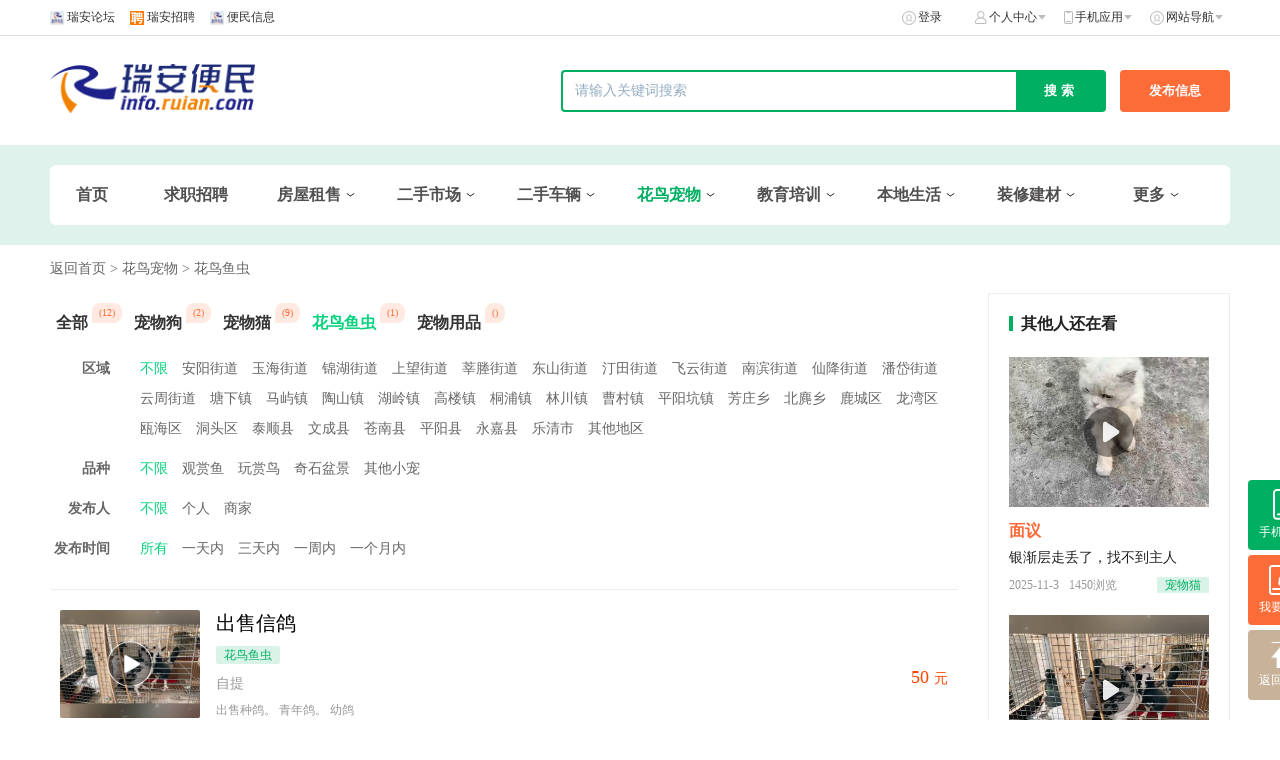

--- FILE ---
content_type: text/html; charset=UTF-8
request_url: http://info.ruian.com/list/id/121
body_size: 10288
content:
<!DOCTYPE html>
<html lang="zh-CN">
<head>
    <meta charset="UTF-8">
    <meta http-equiv="X-UA-Compatible" content="IE=edge">
    <meta http-equiv="cache-control" content="no-cache, must-revalidate">
    <meta http-equiv="pragma" content="no-cache">
    <meta http-equiv="expires" content="0">
    <meta name="csrf-param" content="_csrf">
<meta name="csrf-token" content="qzRPbxP8wrdp_1MBla5EzM8F85LnbghscASz8cDnR3D8dhoOUp-l_CilYkai632_ikGDxb9fWl4aQdibp4oIGg==">
    <title>花鸟鱼虫-瑞安便民信息</title>
    <link rel="icon" href="" type="image/x-icon"/>
    <meta http-equiv="X-UA-Compatible" content="IE=edge">
    <meta name="keywords" content="瑞安论坛,分类信息瑞安信息,瑞安来料加工,瑞安同城信息,瑞安信息广场,瑞安分类信息,瑞安转让信息,瑞安求购信息,瑞安出租信息,瑞安求租信息,瑞安求职信息,瑞安招聘信息,瑞安求职信息,瑞安家政信息,瑞安培训信息,瑞安教育培训,瑞安学生家教,瑞安招生信息,瑞安报名信息,瑞安会计学习,瑞安店面信息,瑞安店面出租,瑞安厂房出租,瑞安学生辅导,瑞安家教信息,瑞安便民服务,瑞安免费发布信息,瑞安论坛分类广告"/>
    <meta name="description" content="瑞安论坛分类信息是一个为广大网友提供免费发布及查询信息的综合性生活服务平台,内容包括瑞安房屋出租转让、个人求职、企业招聘、二手物品、二手房二手车交易、跳蚤市场、家政服务、生活服务、招商加盟、教育培训、家教辅导等与生活息息相关的实用信息，给您的生活工作带来便利!发布查询同城分类信息,尽在瑞安分类信息。"/>
    <link href="/static/fenleiPcV2/style/base.css?v=20211103" rel="stylesheet">
<link href="/static/fenleiPcV2/style/index.css?v=20211103" rel="stylesheet">
<link href="/static/fenleiPcV2/style/layout.css?v=20211103" rel="stylesheet">
<link href="/static/fenleiPcV2/js/viewer/viewer.min.css?v=20211103" rel="stylesheet">
<link href="/static/fenleiPcV2/js/swiper/swiper.min.css?v=20211103" rel="stylesheet">
<link href="/static/fenleiPcV2/style/kkpager_orange.css?v=20211103" rel="stylesheet"></head>
<body>

<div class="home_wrapper">
    <div class="home_wrapper_header">
    <div class="home_wrapper_tabbar">
        <div class="home_wrapper_tabbar_content">
            <div class="home_wrapper_tabbar_content_left">
                <div class="home_wrapper_tabbar_content_left_tabs">
                                                                                    <p class="home_wrapper_tabbar_content_left_tab" style="float: left">
                            <img src="http://pic.app.ruian.com/back_admin_Fictqc7693fiKfE0u3YQcyCk9Aec.jpg" class="home_wrapper_tabbar_content_left_tab_icon"/>
                            <a href="https://bbs.ruian.com/" target="_blank"
                               class="home_wrapper_tabbar_content_left_tab_text">瑞安论坛</a>
                        </p>
                                            <p class="home_wrapper_tabbar_content_left_tab" style="float: left">
                            <img src="http://pic.app.ruian.com/back_admin_FrXuJ8FpQAo9P-cLZwzqvS1hDfR5.png" class="home_wrapper_tabbar_content_left_tab_icon"/>
                            <a href="https://job.ruian.com/" target="_blank"
                               class="home_wrapper_tabbar_content_left_tab_text">瑞安招聘</a>
                        </p>
                                            <p class="home_wrapper_tabbar_content_left_tab" style="float: left">
                            <img src="http://pic.app.ruian.com/back_admin_Fictqc7693fiKfE0u3YQcyCk9Aec.jpg" class="home_wrapper_tabbar_content_left_tab_icon"/>
                            <a href="http://info.ruian.com/" target="_blank"
                               class="home_wrapper_tabbar_content_left_tab_text">便民信息</a>
                        </p>
                                                        </div>
            </div>

            <div class="home_wrapper_tabbar_content_right">
                <div class="home_wrapper_tabbar_content_right_tabs">
                    <div class="home_wrapper_tabbar_content_right_tab ">
                                                                            <img src="http://info.ruian.com/static/fenleiPcV2/style/icon/home_tabbar_login.png" alt="登录"
                                 class="home_wrapper_tabbar_content_right_tab_icon icon_tabbar_login"/>
                            <a href="http://info.ruian.com/fenlei-pc/login?direct=info.ruian.com/list/id/121"  class="home_wrapper_tabbar_content_right_tab_text">登录</a>
                                            </div>
                    <div class="home_wrapper_tabbar_content_right_tab tabbar_mine">
                        <img src="http://info.ruian.com/static/fenleiPcV2/style/icon/home_tabbar_mine.png" alt="个人中心"
                             class="home_wrapper_tabbar_content_right_tab_icon icon_tabbar_mine"/>
                        <span class="home_wrapper_tabbar_content_right_tab_text">个人中心</span>
                        <img src="http://info.ruian.com/static/fenleiPcV2/style/icon/home_tabbar_arrow.png"
                             class="home_wrapper_tabbar_content_right_tab_arrow"/>
                        <div class="tabbar_mine_list">
                            <a class="tabbar_mine_item" href="http://info.ruian.com/fenlei-pc/login?direct=info.ruian.com/list/id/121">我的资料</a>
                            <a class="tabbar_mine_item" href="http://info.ruian.com/fenlei-pc/login?direct=info.ruian.com/list/id/121">我的认证</a>
                            <a class="tabbar_mine_item" href="http://info.ruian.com/fenlei-pc/login?direct=info.ruian.com/list/id/121">我的发布</a>
                            <a class="tabbar_mine_item" href="http://info.ruian.com/fenlei-pc/login?direct=info.ruian.com/list/id/121">我的收藏</a>
                        </div>
                    </div>
                                        <div class="home_wrapper_tabbar_content_right_tab tabbar_app">
                        <img src="http://info.ruian.com/static/fenleiPcV2/style/icon/home_tabbar_app.png" alt="手机应用"
                             class="home_wrapper_tabbar_content_right_tab_icon icon_tabbar_app"/>
                        <span class="home_wrapper_tabbar_content_right_tab_text">手机应用</span>
                        <img src="http://info.ruian.com/static/fenleiPcV2/style/icon/home_tabbar_arrow.png"
                             class="home_wrapper_tabbar_content_right_tab_arrow"/>
                        <div class="tabbar_app_list">
                                                            <p class="tabbar_app_item">
                                    <img src="http://pic.app.ruian.com/FlmPQzEPXuIaV5Pn_JHdWTYFWyfW.png"
                                         class="tabbar_app_item_img">
                                    <span class="tabbar_app_item_text">微信小程序</span><br>
                                    <span class="tabbar_app_item_text">随时随地发布分类信息</span>
                                </p>
                                                            <p class="tabbar_app_item">
                                    <img src="http://pic.app.ruian.com/FmSfPFqzWm8VmmhLfgzBHE2TybbO.png"
                                         class="tabbar_app_item_img">
                                    <span class="tabbar_app_item_text">瑞安论坛APP</span><br>
                                    <span class="tabbar_app_item_text">随时随地发布分类信息</span>
                                </p>
                                                            <p class="tabbar_app_item">
                                    <img src="http://pic.app.ruian.com/back_admin_FllRctkKh5p56p5juz680PwWho45.jpg"
                                         class="tabbar_app_item_img">
                                    <span class="tabbar_app_item_text">便民信息客服</span><br>
                                    <span class="tabbar_app_item_text">解决你的更多需求及疑问</span>
                                </p>
                                                    </div>
                    </div>
                                        <div class="home_wrapper_tabbar_content_right_tab tabbar_web">
                        <img src="http://info.ruian.com/static/fenleiPcV2/style/icon/home_tabbar_login.png"
                             alt="网站导航" class="home_wrapper_tabbar_content_right_tab_icon icon_tabbar_login"/>
                        <span class="home_wrapper_tabbar_content_right_tab_text">网站导航</span>
                        <img src="http://info.ruian.com/static/fenleiPcV2/style/icon/home_tabbar_arrow.png"
                             class="home_wrapper_tabbar_content_right_tab_arrow"/>
                        <div class="tabbar_web_list">
                                                            <div class="tabbar_web_item">
                                    <div class="tabbar_web_item_one">
                                        <a class="tabbar_web_item_one" href="https://job.ruian.com/"
                                           title="求职招聘"  target="_blank">
                                            求职招聘                                        </a>
                                    </div>
                                                                        <div class="tabbar_web_item_two">
                                                                            </div>
                                                                    </div>
                                                            <div class="tabbar_web_item">
                                    <div class="tabbar_web_item_one">
                                        <a class="tabbar_web_item_one" href="http://info.ruian.com/list/id/4"
                                           title="房屋租售"  target="_self">
                                            房屋租售                                        </a>
                                    </div>
                                                                        <div class="tabbar_web_item_two">
                                                                                        <a class="tabbar_web_item_two_text" href="http://info.ruian.com/list/id/12" title="房屋出租">
                                                    房屋出租                                                </a>
                                                                                        <a class="tabbar_web_item_two_text" href="http://info.ruian.com/list/id/13" title="二手房出售">
                                                    二手房出售                                                </a>
                                                                                        <a class="tabbar_web_item_two_text" href="http://info.ruian.com/list/id/141" title="商铺租售">
                                                    商铺租售                                                </a>
                                                                                        <a class="tabbar_web_item_two_text" href="http://info.ruian.com/list/id/142" title="铺面厂房">
                                                    铺面厂房                                                </a>
                                                                                        <a class="tabbar_web_item_two_text" href="http://info.ruian.com/list/id/54" title="新房出售">
                                                    新房出售                                                </a>
                                                                            </div>
                                                                    </div>
                                                            <div class="tabbar_web_item">
                                    <div class="tabbar_web_item_one">
                                        <a class="tabbar_web_item_one" href="http://info.ruian.com/list/id/5"
                                           title="二手市场"  target="_self">
                                            二手市场                                        </a>
                                    </div>
                                                                        <div class="tabbar_web_item_two">
                                                                                        <a class="tabbar_web_item_two_text" href="http://info.ruian.com/list/id/6" title="二手手机">
                                                    二手手机                                                </a>
                                                                                        <a class="tabbar_web_item_two_text" href="http://info.ruian.com/list/id/7" title="二手电脑">
                                                    二手电脑                                                </a>
                                                                                        <a class="tabbar_web_item_two_text" href="http://info.ruian.com/list/id/8" title="数码产品">
                                                    数码产品                                                </a>
                                                                                        <a class="tabbar_web_item_two_text" href="http://info.ruian.com/list/id/9" title="家用电器">
                                                    家用电器                                                </a>
                                                                                        <a class="tabbar_web_item_two_text" href="http://info.ruian.com/list/id/10" title="二手家具">
                                                    二手家具                                                </a>
                                                                                        <a class="tabbar_web_item_two_text" href="http://info.ruian.com/list/id/48" title="办公用品">
                                                    办公用品                                                </a>
                                                                                        <a class="tabbar_web_item_two_text" href="http://info.ruian.com/list/id/49" title="服饰鞋包">
                                                    服饰鞋包                                                </a>
                                                                                        <a class="tabbar_web_item_two_text" href="http://info.ruian.com/list/id/50" title="母婴用品">
                                                    母婴用品                                                </a>
                                                                                        <a class="tabbar_web_item_two_text" href="http://info.ruian.com/list/id/51" title="家居日用">
                                                    家居日用                                                </a>
                                                                                        <a class="tabbar_web_item_two_text" href="http://info.ruian.com/list/id/52" title="乐器运动">
                                                    乐器运动                                                </a>
                                                                                        <a class="tabbar_web_item_two_text" href="http://info.ruian.com/list/id/116" title="其他物品">
                                                    其他物品                                                </a>
                                                                            </div>
                                                                    </div>
                                                            <div class="tabbar_web_item">
                                    <div class="tabbar_web_item_one">
                                        <a class="tabbar_web_item_one" href="http://info.ruian.com/list/id/14"
                                           title="二手车辆"  target="_self">
                                            二手车辆                                        </a>
                                    </div>
                                                                        <div class="tabbar_web_item_two">
                                                                                        <a class="tabbar_web_item_two_text" href="http://info.ruian.com/list/id/59" title="二手轿车">
                                                    二手轿车                                                </a>
                                                                                        <a class="tabbar_web_item_two_text" href="http://info.ruian.com/list/id/60" title="二手电动车">
                                                    二手电动车                                                </a>
                                                                                        <a class="tabbar_web_item_two_text" href="http://info.ruian.com/list/id/61" title="二手摩托车">
                                                    二手摩托车                                                </a>
                                                                            </div>
                                                                    </div>
                                                            <div class="tabbar_web_item">
                                    <div class="tabbar_web_item_one">
                                        <a class="tabbar_web_item_one" href="http://info.ruian.com/list/id/118"
                                           title="花鸟宠物"  target="_self">
                                            花鸟宠物                                        </a>
                                    </div>
                                                                        <div class="tabbar_web_item_two">
                                                                                        <a class="tabbar_web_item_two_text" href="http://info.ruian.com/list/id/119" title="宠物狗">
                                                    宠物狗                                                </a>
                                                                                        <a class="tabbar_web_item_two_text" href="http://info.ruian.com/list/id/120" title="宠物猫">
                                                    宠物猫                                                </a>
                                                                                        <a class="tabbar_web_item_two_text" href="http://info.ruian.com/list/id/121" title="花鸟鱼虫">
                                                    花鸟鱼虫                                                </a>
                                                                                        <a class="tabbar_web_item_two_text" href="http://info.ruian.com/list/id/123" title="宠物用品">
                                                    宠物用品                                                </a>
                                                                            </div>
                                                                    </div>
                                                            <div class="tabbar_web_item">
                                    <div class="tabbar_web_item_one">
                                        <a class="tabbar_web_item_one" href="http://info.ruian.com/list/id/126"
                                           title="教育培训"  target="_self">
                                            教育培训                                        </a>
                                    </div>
                                                                        <div class="tabbar_web_item_two">
                                                                                        <a class="tabbar_web_item_two_text" href="http://info.ruian.com/list/id/128" title="早教幼教">
                                                    早教幼教                                                </a>
                                                                                        <a class="tabbar_web_item_two_text" href="http://info.ruian.com/list/id/129" title="文体艺术">
                                                    文体艺术                                                </a>
                                                                                        <a class="tabbar_web_item_two_text" href="http://info.ruian.com/list/id/130" title="职业技能">
                                                    职业技能                                                </a>
                                                                                        <a class="tabbar_web_item_two_text" href="http://info.ruian.com/list/id/131" title="语言培训">
                                                    语言培训                                                </a>
                                                                                        <a class="tabbar_web_item_two_text" href="http://info.ruian.com/list/id/132" title="电脑培训">
                                                    电脑培训                                                </a>
                                                                                        <a class="tabbar_web_item_two_text" href="http://info.ruian.com/list/id/133" title="设计培训">
                                                    设计培训                                                </a>
                                                                                        <a class="tabbar_web_item_two_text" href="http://info.ruian.com/list/id/134" title="学历教育">
                                                    学历教育                                                </a>
                                                                                        <a class="tabbar_web_item_two_text" href="http://info.ruian.com/list/id/136" title="其他培训">
                                                    其他培训                                                </a>
                                                                            </div>
                                                                    </div>
                                                            <div class="tabbar_web_item">
                                    <div class="tabbar_web_item_one">
                                        <a class="tabbar_web_item_one" href="http://info.ruian.com/list/id/11"
                                           title="本地生活"  target="_self">
                                            本地生活                                        </a>
                                    </div>
                                                                        <div class="tabbar_web_item_two">
                                                                                        <a class="tabbar_web_item_two_text" href="http://info.ruian.com/list/id/29" title="保姆月嫂">
                                                    保姆月嫂                                                </a>
                                                                                        <a class="tabbar_web_item_two_text" href="http://info.ruian.com/list/id/30" title="保洁清洗">
                                                    保洁清洗                                                </a>
                                                                                        <a class="tabbar_web_item_two_text" href="http://info.ruian.com/list/id/31" title="洗衣护理">
                                                    洗衣护理                                                </a>
                                                                                        <a class="tabbar_web_item_two_text" href="http://info.ruian.com/list/id/32" title="搬家货运">
                                                    搬家货运                                                </a>
                                                                                        <a class="tabbar_web_item_two_text" href="http://info.ruian.com/list/id/33" title="生活配送">
                                                    生活配送                                                </a>
                                                                                        <a class="tabbar_web_item_two_text" href="http://info.ruian.com/list/id/34" title="开锁换锁">
                                                    开锁换锁                                                </a>
                                                                                        <a class="tabbar_web_item_two_text" href="http://info.ruian.com/list/id/35" title="管道维修">
                                                    管道维修                                                </a>
                                                                                        <a class="tabbar_web_item_two_text" href="http://info.ruian.com/list/id/36" title="房屋维修">
                                                    房屋维修                                                </a>
                                                                                        <a class="tabbar_web_item_two_text" href="http://info.ruian.com/list/id/68" title="旧物回收">
                                                    旧物回收                                                </a>
                                                                                        <a class="tabbar_web_item_two_text" href="http://info.ruian.com/list/id/69" title="家电维修">
                                                    家电维修                                                </a>
                                                                            </div>
                                                                    </div>
                                                            <div class="tabbar_web_item">
                                    <div class="tabbar_web_item_one">
                                        <a class="tabbar_web_item_one" href="http://info.ruian.com/list/id/86"
                                           title="装修建材"  target="_self">
                                            装修建材                                        </a>
                                    </div>
                                                                        <div class="tabbar_web_item_two">
                                                                                        <a class="tabbar_web_item_two_text" href="http://info.ruian.com/list/id/97" title="装修设计">
                                                    装修设计                                                </a>
                                                                                        <a class="tabbar_web_item_two_text" href="http://info.ruian.com/list/id/100" title="定制家居">
                                                    定制家居                                                </a>
                                                                                        <a class="tabbar_web_item_two_text" href="http://info.ruian.com/list/id/101" title="软装家具">
                                                    软装家具                                                </a>
                                                                                        <a class="tabbar_web_item_two_text" href="http://info.ruian.com/list/id/99" title="建材">
                                                    建材                                                </a>
                                                                            </div>
                                                                    </div>
                                                            <div class="tabbar_web_item">
                                    <div class="tabbar_web_item_one">
                                        <a class="tabbar_web_item_one" href="http://info.ruian.com/list/id/87"
                                           title="商务服务"  target="_self">
                                            商务服务                                        </a>
                                    </div>
                                                                        <div class="tabbar_web_item_two">
                                                                                        <a class="tabbar_web_item_two_text" href="http://info.ruian.com/list/id/103" title="汽车服务">
                                                    汽车服务                                                </a>
                                                                                        <a class="tabbar_web_item_two_text" href="http://info.ruian.com/list/id/104" title="广告服务">
                                                    广告服务                                                </a>
                                                                                        <a class="tabbar_web_item_two_text" href="http://info.ruian.com/list/id/105" title="设计策划">
                                                    设计策划                                                </a>
                                                                                        <a class="tabbar_web_item_two_text" href="http://info.ruian.com/list/id/106" title="印刷包装">
                                                    印刷包装                                                </a>
                                                                                        <a class="tabbar_web_item_two_text" href="http://info.ruian.com/list/id/107" title="货运物流">
                                                    货运物流                                                </a>
                                                                                        <a class="tabbar_web_item_two_text" href="http://info.ruian.com/list/id/108" title="快递服务">
                                                    快递服务                                                </a>
                                                                                        <a class="tabbar_web_item_two_text" href="http://info.ruian.com/list/id/109" title="公司注册">
                                                    公司注册                                                </a>
                                                                                        <a class="tabbar_web_item_two_text" href="http://info.ruian.com/list/id/110" title="招商加盟">
                                                    招商加盟                                                </a>
                                                                                        <a class="tabbar_web_item_two_text" href="http://info.ruian.com/list/id/111" title="律师服务">
                                                    律师服务                                                </a>
                                                                                        <a class="tabbar_web_item_two_text" href="http://info.ruian.com/list/id/112" title="保险服务">
                                                    保险服务                                                </a>
                                                                                        <a class="tabbar_web_item_two_text" href="http://info.ruian.com/list/id/113" title="投资理财">
                                                    投资理财                                                </a>
                                                                                        <a class="tabbar_web_item_two_text" href="http://info.ruian.com/list/id/114" title="其他服务">
                                                    其他服务                                                </a>
                                                                            </div>
                                                                    </div>
                                                            <div class="tabbar_web_item">
                                    <div class="tabbar_web_item_one">
                                        <a class="tabbar_web_item_one" href="http://quan.ruian.com/wap-view/business/business"
                                           title="认证商家"  target="_blank">
                                            认证商家                                        </a>
                                    </div>
                                                                        <div class="tabbar_web_item_two">
                                                                            </div>
                                                                    </div>
                                                    </div>
                    </div>
                </div>
            </div>
        </div>
    </div>
    <div class="home_wrapper_header_con">
        <div class="home_wrapper_header_con_center">
            <a href="http://info.ruian.com" class="home_wrapper_header_con_center_left">
                <img src="https://pic.app.ruian.com/backend/20220607102513_1_Ft2bVyUwNEJPMLGRwFQ4PKxmnbu5.png" class="home_wrapper_header_con_center_logo"/>
            </a>
            <div class="home_wrapper_header_con_center_btns">
                <form class="home_wrapper_header_con_center_btns_form" action="/fenleiPc/index/search"  method="get">
                    <input id="searchtxt1" type="text" name="kw" value="" class="home_wrapper_header_con_center_btns_input"  placeholder="请输入关键词搜索">
                    <input type="submit"  id="search-form" class="home_wrapper_header_con_center_btns_submit" value="搜索"/>
                </form>
                <ul class="search-extend dn">
                    <li>
                        <div class="l-content">
                            <span>二手车 类目</span>
                        </div>
                        <span class="r-content">约4,376条</span>
                    </li>
                    <li>
                        <div class="l-content">
                            <span>电子仪器</span> <em>&gt;</em> <span>机器/机器仪表</span> </div>
                        <span class="r-content">约4,376条</span>
                    </li>
                    <li>
                        <div class="l-content"><span>电子仪器</span> <em>&gt;</em> <span>机器/机器仪表</span></div>
                        <span class="r-content">约4,376条</span>
                    </li>
                </ul>
                <input type="hidden" name="cid" value="0">
                <a  href="/fenlei-pc/login?direct=info.ruian.com/list/id/121" class="home_wrapper_header_con_center_btns_publish">发布信息</a>
            </div>
        </div>
    </div>
</div>
<script>
    window.addEventListener('pageshow', function(event) {
        if (event.persisted && localStorage.getItem("needRefresh")) {
            localStorage.removeItem("needRefresh");
            window.location.reload();
        }
    });
</script>    

<div class="home_categories" >
    <div class="home_wrapper_header_con_center_categories">
        <div class="home_wrapper_header_con_center_category">
            <a href="http://info.ruian.com" class="home_wrapper_header_con_center_category_text home_wrapper_header_con_center_category_text_noselect">
                首页
            </a>
        </div>


                    <div class="home_wrapper_header_con_center_category">
                <a class="home_wrapper_header_con_center_category_text  home_wrapper_header_con_center_category_text_noselect"
                   href="https://job.ruian.com/"
                   target="_blank">
                    求职招聘                </a>
                            </div>
                    <div class="home_wrapper_header_con_center_category">
                <a class="home_wrapper_header_con_center_category_text  home_wrapper_header_con_center_category_text_noselect"
                   href="http://info.ruian.com/list/id/4"
                   target="_self">
                    房屋租售                </a>
                                    <img src="http://info.ruian.com/static/fenleiPcV2/images/category_down.png" class="home_wrapper_header_con_center_category_icon icon_down"/>
                    <img src="http://info.ruian.com/static/fenleiPcV2/images/category_up.png" class="home_wrapper_header_con_center_category_icon icon_up"/>
                    <p class="category_dropdown_list">
                                                    <a class="category_dropdown_item"
                               href="http://info.ruian.com/list/id/12"
                               style="">房屋出租</a>
                                                    <a class="category_dropdown_item"
                               href="http://info.ruian.com/list/id/13"
                               style="">二手房出售</a>
                                                    <a class="category_dropdown_item"
                               href="http://info.ruian.com/list/id/141"
                               style="">商铺租售</a>
                                                    <a class="category_dropdown_item"
                               href="http://info.ruian.com/list/id/142"
                               style="">铺面厂房</a>
                                                    <a class="category_dropdown_item"
                               href="http://info.ruian.com/list/id/54"
                               style="">新房出售</a>
                                            </p>
                            </div>
                    <div class="home_wrapper_header_con_center_category">
                <a class="home_wrapper_header_con_center_category_text  home_wrapper_header_con_center_category_text_noselect"
                   href="http://info.ruian.com/list/id/5"
                   target="_self">
                    二手市场                </a>
                                    <img src="http://info.ruian.com/static/fenleiPcV2/images/category_down.png" class="home_wrapper_header_con_center_category_icon icon_down"/>
                    <img src="http://info.ruian.com/static/fenleiPcV2/images/category_up.png" class="home_wrapper_header_con_center_category_icon icon_up"/>
                    <p class="category_dropdown_list">
                                                    <a class="category_dropdown_item"
                               href="http://info.ruian.com/list/id/6"
                               style="">二手手机</a>
                                                    <a class="category_dropdown_item"
                               href="http://info.ruian.com/list/id/7"
                               style="">二手电脑</a>
                                                    <a class="category_dropdown_item"
                               href="http://info.ruian.com/list/id/8"
                               style="">数码产品</a>
                                                    <a class="category_dropdown_item"
                               href="http://info.ruian.com/list/id/9"
                               style="">家用电器</a>
                                                    <a class="category_dropdown_item"
                               href="http://info.ruian.com/list/id/10"
                               style="">二手家具</a>
                                                    <a class="category_dropdown_item"
                               href="http://info.ruian.com/list/id/48"
                               style="">办公用品</a>
                                                    <a class="category_dropdown_item"
                               href="http://info.ruian.com/list/id/49"
                               style="">服饰鞋包</a>
                                                    <a class="category_dropdown_item"
                               href="http://info.ruian.com/list/id/50"
                               style="">母婴用品</a>
                                                    <a class="category_dropdown_item"
                               href="http://info.ruian.com/list/id/51"
                               style="">家居日用</a>
                                                    <a class="category_dropdown_item"
                               href="http://info.ruian.com/list/id/52"
                               style="">乐器运动</a>
                                                    <a class="category_dropdown_item"
                               href="http://info.ruian.com/list/id/116"
                               style="">其他物品</a>
                                            </p>
                            </div>
                    <div class="home_wrapper_header_con_center_category">
                <a class="home_wrapper_header_con_center_category_text  home_wrapper_header_con_center_category_text_noselect"
                   href="http://info.ruian.com/list/id/14"
                   target="_self">
                    二手车辆                </a>
                                    <img src="http://info.ruian.com/static/fenleiPcV2/images/category_down.png" class="home_wrapper_header_con_center_category_icon icon_down"/>
                    <img src="http://info.ruian.com/static/fenleiPcV2/images/category_up.png" class="home_wrapper_header_con_center_category_icon icon_up"/>
                    <p class="category_dropdown_list">
                                                    <a class="category_dropdown_item"
                               href="http://info.ruian.com/list/id/59"
                               style="">二手轿车</a>
                                                    <a class="category_dropdown_item"
                               href="http://info.ruian.com/list/id/60"
                               style="">二手电动车</a>
                                                    <a class="category_dropdown_item"
                               href="http://info.ruian.com/list/id/61"
                               style="">二手摩托车</a>
                                            </p>
                            </div>
                    <div class="home_wrapper_header_con_center_category">
                <a class="home_wrapper_header_con_center_category_text  home_wrapper_header_con_center_category_text_select"
                   href="http://info.ruian.com/list/id/118"
                   target="_self">
                    花鸟宠物                </a>
                                    <img src="http://info.ruian.com/static/fenleiPcV2/images/category_down.png" class="home_wrapper_header_con_center_category_icon icon_down"/>
                    <img src="http://info.ruian.com/static/fenleiPcV2/images/category_up.png" class="home_wrapper_header_con_center_category_icon icon_up"/>
                    <p class="category_dropdown_list">
                                                    <a class="category_dropdown_item"
                               href="http://info.ruian.com/list/id/119"
                               style="">宠物狗</a>
                                                    <a class="category_dropdown_item"
                               href="http://info.ruian.com/list/id/120"
                               style="">宠物猫</a>
                                                    <a class="category_dropdown_item"
                               href="http://info.ruian.com/list/id/121"
                               style="color:#01AF63">花鸟鱼虫</a>
                                                    <a class="category_dropdown_item"
                               href="http://info.ruian.com/list/id/123"
                               style="">宠物用品</a>
                                            </p>
                            </div>
                    <div class="home_wrapper_header_con_center_category">
                <a class="home_wrapper_header_con_center_category_text  home_wrapper_header_con_center_category_text_noselect"
                   href="http://info.ruian.com/list/id/126"
                   target="_self">
                    教育培训                </a>
                                    <img src="http://info.ruian.com/static/fenleiPcV2/images/category_down.png" class="home_wrapper_header_con_center_category_icon icon_down"/>
                    <img src="http://info.ruian.com/static/fenleiPcV2/images/category_up.png" class="home_wrapper_header_con_center_category_icon icon_up"/>
                    <p class="category_dropdown_list">
                                                    <a class="category_dropdown_item"
                               href="http://info.ruian.com/list/id/128"
                               style="">早教幼教</a>
                                                    <a class="category_dropdown_item"
                               href="http://info.ruian.com/list/id/129"
                               style="">文体艺术</a>
                                                    <a class="category_dropdown_item"
                               href="http://info.ruian.com/list/id/130"
                               style="">职业技能</a>
                                                    <a class="category_dropdown_item"
                               href="http://info.ruian.com/list/id/131"
                               style="">语言培训</a>
                                                    <a class="category_dropdown_item"
                               href="http://info.ruian.com/list/id/132"
                               style="">电脑培训</a>
                                                    <a class="category_dropdown_item"
                               href="http://info.ruian.com/list/id/133"
                               style="">设计培训</a>
                                                    <a class="category_dropdown_item"
                               href="http://info.ruian.com/list/id/134"
                               style="">学历教育</a>
                                                    <a class="category_dropdown_item"
                               href="http://info.ruian.com/list/id/136"
                               style="">其他培训</a>
                                            </p>
                            </div>
                    <div class="home_wrapper_header_con_center_category">
                <a class="home_wrapper_header_con_center_category_text  home_wrapper_header_con_center_category_text_noselect"
                   href="http://info.ruian.com/list/id/11"
                   target="_self">
                    本地生活                </a>
                                    <img src="http://info.ruian.com/static/fenleiPcV2/images/category_down.png" class="home_wrapper_header_con_center_category_icon icon_down"/>
                    <img src="http://info.ruian.com/static/fenleiPcV2/images/category_up.png" class="home_wrapper_header_con_center_category_icon icon_up"/>
                    <p class="category_dropdown_list">
                                                    <a class="category_dropdown_item"
                               href="http://info.ruian.com/list/id/29"
                               style="">保姆月嫂</a>
                                                    <a class="category_dropdown_item"
                               href="http://info.ruian.com/list/id/30"
                               style="">保洁清洗</a>
                                                    <a class="category_dropdown_item"
                               href="http://info.ruian.com/list/id/31"
                               style="">洗衣护理</a>
                                                    <a class="category_dropdown_item"
                               href="http://info.ruian.com/list/id/32"
                               style="">搬家货运</a>
                                                    <a class="category_dropdown_item"
                               href="http://info.ruian.com/list/id/33"
                               style="">生活配送</a>
                                                    <a class="category_dropdown_item"
                               href="http://info.ruian.com/list/id/34"
                               style="">开锁换锁</a>
                                                    <a class="category_dropdown_item"
                               href="http://info.ruian.com/list/id/35"
                               style="">管道维修</a>
                                                    <a class="category_dropdown_item"
                               href="http://info.ruian.com/list/id/36"
                               style="">房屋维修</a>
                                                    <a class="category_dropdown_item"
                               href="http://info.ruian.com/list/id/68"
                               style="">旧物回收</a>
                                                    <a class="category_dropdown_item"
                               href="http://info.ruian.com/list/id/69"
                               style="">家电维修</a>
                                            </p>
                            </div>
                    <div class="home_wrapper_header_con_center_category">
                <a class="home_wrapper_header_con_center_category_text  home_wrapper_header_con_center_category_text_noselect"
                   href="http://info.ruian.com/list/id/86"
                   target="_self">
                    装修建材                </a>
                                    <img src="http://info.ruian.com/static/fenleiPcV2/images/category_down.png" class="home_wrapper_header_con_center_category_icon icon_down"/>
                    <img src="http://info.ruian.com/static/fenleiPcV2/images/category_up.png" class="home_wrapper_header_con_center_category_icon icon_up"/>
                    <p class="category_dropdown_list">
                                                    <a class="category_dropdown_item"
                               href="http://info.ruian.com/list/id/97"
                               style="">装修设计</a>
                                                    <a class="category_dropdown_item"
                               href="http://info.ruian.com/list/id/100"
                               style="">定制家居</a>
                                                    <a class="category_dropdown_item"
                               href="http://info.ruian.com/list/id/101"
                               style="">软装家具</a>
                                                    <a class="category_dropdown_item"
                               href="http://info.ruian.com/list/id/99"
                               style="">建材</a>
                                            </p>
                            </div>
        
                    <div class="home_wrapper_header_con_center_category">
                <span class="home_wrapper_header_con_center_category_text">
                    更多
                </span>
                <img src="http://info.ruian.com/static/fenleiPcV2/style/icon/category_arrow.png"
                     class="home_wrapper_header_con_center_category_icon"/>
                <p class="category_dropdown_list">
                                            <a class="category_dropdown_item"
                           href="http://info.ruian.com/list/id/87"
                           target="_self"
                           style="">商务服务</a>
                                            <a class="category_dropdown_item"
                           href="http://quan.ruian.com/wap-view/business/business"
                           target="_blank"
                           style="">认证商家</a>
                                    </p>
            </div>
        

    </div>
    
    <div class="home_btns_fixed">
                <div class="home_btns_fixed_phone home_btn_fixed">
            <img src="http://info.ruian.com/static/fenleiPcV2/images/phone.png" class="home_btns_fixed_phone_logo">
            <span class="home_btn_fixed_text">手机应用</span>
            <div class="home_btns_fixed_phone_wrapper">
                <div class="home_btns_fixed_phone_list">
                                            <p class="home_btns_fixed_phone_item">
                            <img src="http://pic.app.ruian.com/FlmPQzEPXuIaV5Pn_JHdWTYFWyfW.png"
                                 class="home_btns_fixed_phone_item_img">
                            <span class="home_btns_fixed_phone_item_text">微信小程序</span>
                            <span class="home_btns_fixed_phone_item_text">随时随地发布分类信息</span>
                        </p>
                                            <p class="home_btns_fixed_phone_item">
                            <img src="http://pic.app.ruian.com/FmSfPFqzWm8VmmhLfgzBHE2TybbO.png"
                                 class="home_btns_fixed_phone_item_img">
                            <span class="home_btns_fixed_phone_item_text">瑞安论坛APP</span>
                            <span class="home_btns_fixed_phone_item_text">随时随地发布分类信息</span>
                        </p>
                                            <p class="home_btns_fixed_phone_item">
                            <img src="http://pic.app.ruian.com/back_admin_FllRctkKh5p56p5juz680PwWho45.jpg"
                                 class="home_btns_fixed_phone_item_img">
                            <span class="home_btns_fixed_phone_item_text">便民信息客服</span>
                            <span class="home_btns_fixed_phone_item_text">解决你的更多需求及疑问</span>
                        </p>
                                    </div>
            </div>
        </div>
                <a class="home_btns_fixed_publish home_btn_fixed"
           href="/fenlei-pc/login?direct=info.ruian.com/list/id/121">
            <img src="http://info.ruian.com/static/fenleiPcV2/images/publish.png"
                 class="home_btns_fixed_publish_logo">
            <span class="home_btn_fixed_text">我要发布</span>
        </a>

        <div class="home_btns_fixed_back home_btn_fixed">
            <img src="http://info.ruian.com/static/fenleiPcV2/images/back.png" class="home_btns_fixed_back_logo">
            <span class="home_btn_fixed_text">返回顶部</span>
        </div>
    </div>
    
</div></div>
<div class="home_wrapper">
    
<div class="swapper">

    <div class="content">

        <div class="nav-bar">
            <a href="http://info.ruian.com/fenleiPc/index/">返回首页</a>
                            <a href="http://info.ruian.com/list/id/118"> > 花鸟宠物</a>
                <a href="http://info.ruian.com/list/id/121"> > 花鸟鱼虫</a>
                    </div>
        <div class="content_wrapper">
            <div class="content-left">
                <div class="list-content">
                                            <div class="nav-scroll">
                            <ul id="infos_count_ul">
                                <li class="">
                                    <a href="http://info.ruian.com/list/id/118">
                                        <span>全部</span>
                                        <em class="infos_count" style="display:none">
                                            ({{infos_count[118]}})
                                        </em>
                                    </a>
                                </li>
                                                                    <li class="">
                                        <a href="http://info.ruian.com/list/id/119">
                                            <span>宠物狗</span>
                                            <em class="infos_count" style="display:none">
                                                ({{infos_count[119]}})
                                            </em>
                                        </a>
                                    </li>
                                                                    <li class="">
                                        <a href="http://info.ruian.com/list/id/120">
                                            <span>宠物猫</span>
                                            <em class="infos_count" style="display:none">
                                                ({{infos_count[120]}})
                                            </em>
                                        </a>
                                    </li>
                                                                    <li class="on">
                                        <a href="http://info.ruian.com/list/id/121">
                                            <span>花鸟鱼虫</span>
                                            <em class="infos_count" style="display:none">
                                                ({{infos_count[121]}})
                                            </em>
                                        </a>
                                    </li>
                                                                    <li class="">
                                        <a href="http://info.ruian.com/list/id/123">
                                            <span>宠物用品</span>
                                            <em class="infos_count" style="display:none">
                                                ({{infos_count[123]}})
                                            </em>
                                        </a>
                                    </li>
                                                            </ul>
                            <!--<a class="prev prevStop  "></a> <a class="next"></a>-->
                        </div>
                                        <!--筛选-->
                    <div class="filter-box p-b-15">
                                                    
                                <dl class="clearfix filters">
                                    <dt>区域</dt>
                                    <dd data-id="1154" data-smode="single">
                                                                                                                                    <a href="javascript:void(0)" data-value="不限" data-offset="0" class="filters-fields active">不限</a>
                                                                                                                                                                                <a href="javascript:void(0)" data-value="安阳街道" data-offset="1" class="filters-fields ">安阳街道</a>
                                                                                                                                                                                <a href="javascript:void(0)" data-value="玉海街道" data-offset="2" class="filters-fields ">玉海街道</a>
                                                                                                                                                                                <a href="javascript:void(0)" data-value="锦湖街道" data-offset="3" class="filters-fields ">锦湖街道</a>
                                                                                                                                                                                <a href="javascript:void(0)" data-value="上望街道" data-offset="4" class="filters-fields ">上望街道</a>
                                                                                                                                                                                <a href="javascript:void(0)" data-value="莘塍街道" data-offset="5" class="filters-fields ">莘塍街道</a>
                                                                                                                                                                                <a href="javascript:void(0)" data-value="东山街道" data-offset="6" class="filters-fields ">东山街道</a>
                                                                                                                                                                                <a href="javascript:void(0)" data-value="汀田街道" data-offset="7" class="filters-fields ">汀田街道</a>
                                                                                                                                                                                <a href="javascript:void(0)" data-value="飞云街道" data-offset="8" class="filters-fields ">飞云街道</a>
                                                                                                                                                                                <a href="javascript:void(0)" data-value="南滨街道" data-offset="9" class="filters-fields ">南滨街道</a>
                                                                                                                                                                                <a href="javascript:void(0)" data-value="仙降街道" data-offset="10" class="filters-fields ">仙降街道</a>
                                                                                                                                                                                <a href="javascript:void(0)" data-value="潘岱街道" data-offset="11" class="filters-fields ">潘岱街道</a>
                                                                                                                                                                                <a href="javascript:void(0)" data-value="云周街道" data-offset="12" class="filters-fields ">云周街道</a>
                                                                                                                                                                                <a href="javascript:void(0)" data-value="塘下镇" data-offset="13" class="filters-fields ">塘下镇</a>
                                                                                                                                                                                <a href="javascript:void(0)" data-value="马屿镇" data-offset="14" class="filters-fields ">马屿镇</a>
                                                                                                                                                                                <a href="javascript:void(0)" data-value="陶山镇" data-offset="15" class="filters-fields ">陶山镇</a>
                                                                                                                                                                                <a href="javascript:void(0)" data-value="湖岭镇" data-offset="16" class="filters-fields ">湖岭镇</a>
                                                                                                                                                                                <a href="javascript:void(0)" data-value="高楼镇" data-offset="17" class="filters-fields ">高楼镇</a>
                                                                                                                                                                                <a href="javascript:void(0)" data-value="桐浦镇" data-offset="18" class="filters-fields ">桐浦镇</a>
                                                                                                                                                                                <a href="javascript:void(0)" data-value="林川镇" data-offset="19" class="filters-fields ">林川镇</a>
                                                                                                                                                                                <a href="javascript:void(0)" data-value="曹村镇" data-offset="20" class="filters-fields ">曹村镇</a>
                                                                                                                                                                                <a href="javascript:void(0)" data-value="平阳坑镇" data-offset="21" class="filters-fields ">平阳坑镇</a>
                                                                                                                                                                                <a href="javascript:void(0)" data-value="芳庄乡" data-offset="22" class="filters-fields ">芳庄乡</a>
                                                                                                                                                                                <a href="javascript:void(0)" data-value="北麂乡" data-offset="23" class="filters-fields ">北麂乡</a>
                                                                                                                                                                                <a href="javascript:void(0)" data-value="鹿城区" data-offset="24" class="filters-fields ">鹿城区</a>
                                                                                                                                                                                <a href="javascript:void(0)" data-value="龙湾区" data-offset="25" class="filters-fields ">龙湾区</a>
                                                                                                                                                                                <a href="javascript:void(0)" data-value="瓯海区" data-offset="26" class="filters-fields ">瓯海区</a>
                                                                                                                                                                                <a href="javascript:void(0)" data-value="洞头区" data-offset="27" class="filters-fields ">洞头区</a>
                                                                                                                                                                                <a href="javascript:void(0)" data-value="泰顺县" data-offset="28" class="filters-fields ">泰顺县</a>
                                                                                                                                                                                <a href="javascript:void(0)" data-value="文成县" data-offset="29" class="filters-fields ">文成县</a>
                                                                                                                                                                                <a href="javascript:void(0)" data-value="苍南县" data-offset="30" class="filters-fields ">苍南县</a>
                                                                                                                                                                                <a href="javascript:void(0)" data-value="平阳县" data-offset="31" class="filters-fields ">平阳县</a>
                                                                                                                                                                                <a href="javascript:void(0)" data-value="永嘉县" data-offset="32" class="filters-fields ">永嘉县</a>
                                                                                                                                                                                <a href="javascript:void(0)" data-value="乐清市" data-offset="33" class="filters-fields ">乐清市</a>
                                                                                                                                                                                <a href="javascript:void(0)" data-value="其他地区" data-offset="34" class="filters-fields ">其他地区</a>
                                                                                                                        </dd>
                                </dl>
                            
                                <dl class="clearfix filters">
                                    <dt>品种</dt>
                                    <dd data-id="1180" data-smode="single">
                                                                                                                                    <a href="javascript:void(0)" data-value="不限" data-offset="0" class="filters-fields active">不限</a>
                                                                                                                                                                                <a href="javascript:void(0)" data-value="观赏鱼" data-offset="1" class="filters-fields ">观赏鱼</a>
                                                                                                                                                                                <a href="javascript:void(0)" data-value="玩赏鸟" data-offset="2" class="filters-fields ">玩赏鸟</a>
                                                                                                                                                                                <a href="javascript:void(0)" data-value="奇石盆景" data-offset="3" class="filters-fields ">奇石盆景</a>
                                                                                                                                                                                <a href="javascript:void(0)" data-value="其他小宠" data-offset="4" class="filters-fields ">其他小宠</a>
                                                                                                                        </dd>
                                </dl>
                            
                                <dl class="clearfix filters">
                                    <dt>发布人</dt>
                                    <dd data-id="1179" data-smode="single">
                                                                                                                                    <a href="javascript:void(0)" data-value="不限" data-offset="0" class="filters-fields active">不限</a>
                                                                                                                                                                                <a href="javascript:void(0)" data-value="个人" data-offset="1" class="filters-fields ">个人</a>
                                                                                                                                                                                <a href="javascript:void(0)" data-value="商家" data-offset="2" class="filters-fields ">商家</a>
                                                                                                                        </dd>
                                </dl>
                                                                            <dl class="clearfix  data-time">
                            <dt>发布时间</dt>
                            <dd data-smode="single">
                                <a data-time="0" href="javascript:void(0)" class="filters-fields active">所有</a>
                                <a data-time="1" href="javascript:void(0)" class="filters-fields ">一天内</a>
                                <a data-time="3" href="javascript:void(0)" class="filters-fields ">三天内</a>
                                <a data-time="7" href="javascript:void(0)" class="filters-fields ">一周内</a>
                                <a data-time="30" href="javascript:void(0)" class="filters-fields ">一个月内</a>
                            </dd>
                        </dl>
                    </div>
                    <input type="hidden" value="" name="filter" />
                    <input type="hidden" id="category-id" value="121">
                    <!--                        <input type="hidden" id="last-status" value="--><? //= $last_status 
                                                                                                ?><!--">-->
                    <input type="hidden" id="list-cursor_url" value="/fenleiPc/index/list-data">
                                            <input type="hidden" id="list-page" value="1">
                        <input type="hidden" id="list-count" value="1">
                        <input type="hidden" id="list-totalPage" value="1">
                        <!--                        <div class="blank10"></div>-->
                        
<div id="list-content" class="news-list house-list">
    <ul class="search-result-list clearfix">
            <a href="http://info.ruian.com/info/id/77231" target="_blank">
    <li class="clearfix">
        <div class="list-left-info">
            <!-- <a href="http://info.ruian.com/info/id/77231" target="_blank"> -->
                <div class="img">
                    <span style="background:url('https://pic.app.ruian.com/js/20251114213302front1_1_736799_liHGcOvTzHjEvpsDmT6SDIz3jA5u.mp4?vframe/png/offset/0') no-repeat center/cover; display: block; width: 158px; height: 100px"></span>
                                            <img src="http://info.ruian.com/static/fenleiPcV2/images/icon_video.png" class="videoIcon"/>
                                                        </div>
            <!-- </a> -->
            <div class="list_info  list-price">

            <a href="http://info.ruian.com/info/id/77231" target="_blank">
                <div class="title-wrap">
                    <div class="title">
                        <h3 class="link link-price">
                            出售信鸽                        </h3>
                    </div>
                </div>
                <div class="date">
                                                                <div class="category_name">花鸟鱼虫</div>
                                                                                                </div>
                
                <div class="date house-location dataDanTu">
                    <span>自提</span>
                </div>
                <div class="content_short f_12">
                    出售种鸽。 青年鸽。 幼鸽                </div>
                <div class="date dataDanTu">
                    <span>2025-11-14  · 1139浏览 </span>
                </div>
            </a>

        </div>
        </div>
                    <div class="price_info">
            50 <span>  元 </span>
        </div>
    </li>
            </a>
        </ul>
    <div id="kkpager"></div>


</div>                                    </div>
                <div id="report-error" class="defalut-box dn">
                    <div class="icon-defalut"></div>
                    <p class="text error-text">
                        空空如也
                    </p>
                </div>
            </div>
            <!--其他人还在看-->
            <div id="view_list" style="opacity:0;display: flex;justify-content: flex-start;flex-direction: column;">
                <div class="cr">
                    <div class="content-right">
                        <div class="common_title display_v">
                            <div class="divider_4"></div> 其他人还在看
                        </div>
                        <a :href="data.url" target="_blank" v-for="(data,k) in views_list" :key="data.info_id">
                            <template v-if="[1,6,3,2].includes(data.theme_template)">
                                <div class="list_content_tuwen" :class="k==0?'list-content_tuwen_m0' : ''">
                                    <div class="showimg" v-if="data.image" :style="`background: url(${data.image}) center center no-repeat; background-size: cover;`">
                                        <img v-if="data.is_video" :src="data.video_image" class="videoIcon" />
                                    </div>
                                    <div class="getmoney" v-if="data.theme_template==2">
                                        {{ data.varInList.price.val }} <span> {{ data.varInList.price.unit ? data.varInList.price.unit : '' }}</span>
                                    </div>
                                    <div class="text_content" :class="data.theme_template==2?'m_8':''">
                                        {{data.title}}
                                    </div>
                                    <div class="other_info">
                                        <div>
                                            <span>{{data.refresh_at}}</span>
                                            <span>{{data.info_views>50?data.views:''}}</span>
                                        </div>
                                        <div class="tag">
                                            <span>{{data.category&&data.category.name?data.category.name:''}}</span>
                                        </div>
                                    </div>
                                </div>
                            </template>
                            <template v-else-if="[5].includes(data.theme_template)">
                                <div class="list_content_zhaopin list-content_tuwen_m0">
                                    <div class="text_content">{{ data.title }}</div>
                                    <div class="money">
                                        <template v-if="data.varInList.start.val === 2999999999 ">
                                            长期接单
                                        </template>
                                        <template v-else>
                                            {{ data.varInList.start.name }}：{{ data.varInList.start.val }}
                                        </template>
                                    </div>
                                    <div class="other_info">
                                        <div>
                                            <span>{{ data.refresh_at }}</span>
                                            <span>{{ data.info_views > 50 ? data.views : '' }}</span>
                                        </div>
                                        <div class="tag">
                                            <span>{{ data.category && data.category.name ? data.category.name : '' }}</span>
                                        </div>
                                    </div>
                                </div>
                                <template v-if="k < views_list.length - 1">
                                    <div class="m20_b20"></div>
                                </template>
                            </template>
                            <template v-else-if="[4, 7].includes(data.theme_template)">
                                <div class="list_content_zhaopin" :class="k === 0 ? 'list-content_tuwen_m0' : ''">
                                    <div class="text_content">{{ data.title }}</div>
                                    <div class="money">
                                        <template v-if="data.varInList.payment.val !== '面议'">
                                            {{ data.varInList.payment.price }}
                                            <span>{{ data.varInList.payment.unit }}/{{ data.varInList.payment.paytype }}</span>
                                        </template>
                                        <template v-else>
                                            {{ data.varInList.payment.val }}
                                        </template>
                                    </div>
                                    <template v-if="data.varInList.tags && data.varInList.tags.val && data.varInList.tags.val.length">
                                        <div class="lab labZhaoPin">
                                            <span v-for="tag in data.varInList.tags.val" :key="tag">{{ tag }}</span>
                                        </div>
                                    </template>
                                    <div class="other_info">
                                        <div>
                                            <span>{{ data.refresh_at }}</span>
                                            <span>{{ data.info_views > 50 ? data.views : '' }}</span>
                                        </div>
                                        <div class="tag">
                                            <span>{{ data.category && data.category.name ? data.category.name : '' }}</span>
                                        </div>
                                    </div>
                                </div>
                                <template v-if="k < views_list.length - 1">
                                    <div class="m14_b20"></div>
                                </template>
                            </template>
                        </a>
                    </div>
                </div>
                <div class="cp"></div>
                <div id="other—look-postion" style="width: 100%;height: 1px;"></div>
            </div>
        </div>
    </div>
</div>
<script src="/static/fenleiPcV2/js/vue.min.js"></script>
<script>    
            var vm = new Vue({
            el: '#infos_count_ul',
            data() {
                return {
                    infos_count: {}
                }
            },
            mounted() {
                fetch('/fenleiPc/index/info-count')
                    .then(response => response.json())
                    .then(data => {
                        this.infos_count = data.data;
                        Array.from(document.getElementsByClassName('infos_count')).forEach((element) => {
                            element.style.display = 'block';
                        });
                    })
                    .catch(error => console.error('Error fetching data:', error));
            }
        });
        var vm2 = new Vue({
        el: '#view_list',
        data() {
            return {
                views_list: []
            }
        },
        mounted() {
            fetch('/fenleiPc/index/view-list?parent_id=118')
                .then(response => response.json())
                .then(data => {
                    if(data.data && data.data.length>0){
                        this.views_list = data.data;
                        this.$nextTick(() => {
                            document.getElementById('view_list').style.opacity = 1;
                        });
                    }else{
                        document.getElementById('view_list').remove();
                    }
                    
                })
                .catch(error => console.error('Error fetching data:', error));
        }
    });
</script>    <!--Copyright-->
    </div>
<script type="text/javascript">
    var host = "http://info.ruian.com"

</script>
<script type="text/javascript" data-main="/static/fenleiPcV2/js/main.js?v=20211012"
        src="/static/fenleiPcV2/js/require.js"></script>
<script type="text/javascript" src="/static/fenleiPcV2/js/kkpager.js"></script>
<!--底部信息-->

<div style="display: none">
    </div>
</body>
</html>
